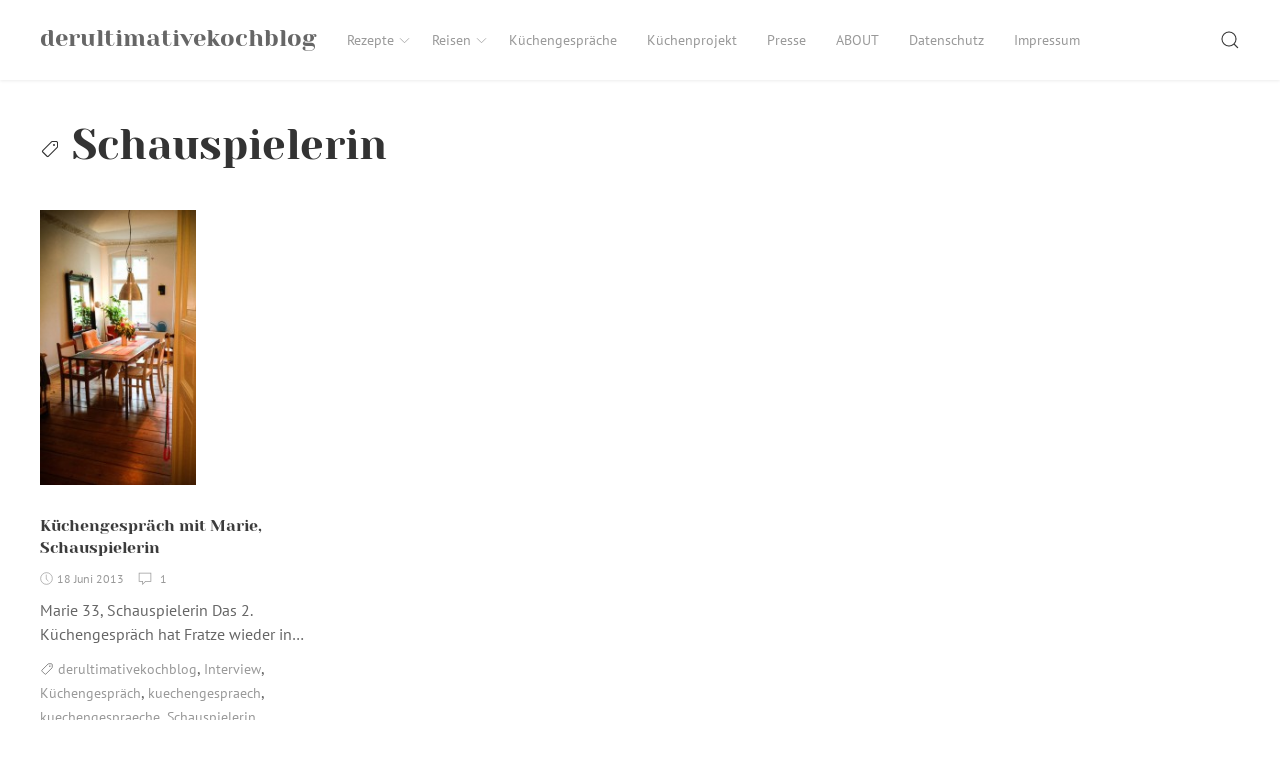

--- FILE ---
content_type: text/html; charset=UTF-8
request_url: https://derultimativekochblog.com/category/schauspielerin/
body_size: 34452
content:
<!DOCTYPE html>
<html lang="de" class="no-js">
<head>
    <meta charset="UTF-8">
    <meta name="viewport" content="width=device-width, initial-scale=1">
    <link rel="profile" href="http://gmpg.org/xfn/11">
    <link rel="pingback" href="https://derultimativekochblog.com/xmlrpc.php">
    <script>(function(html){html.className = html.className.replace(/\bno-js\b/,'js')})(document.documentElement);</script>
<title>Schauspielerin &#8211; derultimativekochblog</title>
<meta name='robots' content='max-image-preview:large' />
	<style>img:is([sizes="auto" i], [sizes^="auto," i]) { contain-intrinsic-size: 3000px 1500px }</style>
	<link rel="alternate" type="application/rss+xml" title="derultimativekochblog &raquo; Feed" href="https://derultimativekochblog.com/feed/" />
<link rel="alternate" type="application/rss+xml" title="derultimativekochblog &raquo; Kommentar-Feed" href="https://derultimativekochblog.com/comments/feed/" />
<link rel="alternate" type="application/rss+xml" title="derultimativekochblog &raquo; Schauspielerin Kategorie-Feed" href="https://derultimativekochblog.com/category/schauspielerin/feed/" />
<script type="text/javascript">
/* <![CDATA[ */
window._wpemojiSettings = {"baseUrl":"https:\/\/s.w.org\/images\/core\/emoji\/16.0.1\/72x72\/","ext":".png","svgUrl":"https:\/\/s.w.org\/images\/core\/emoji\/16.0.1\/svg\/","svgExt":".svg","source":{"concatemoji":"https:\/\/derultimativekochblog.com\/wp-includes\/js\/wp-emoji-release.min.js?ver=6.8.3"}};
/*! This file is auto-generated */
!function(s,n){var o,i,e;function c(e){try{var t={supportTests:e,timestamp:(new Date).valueOf()};sessionStorage.setItem(o,JSON.stringify(t))}catch(e){}}function p(e,t,n){e.clearRect(0,0,e.canvas.width,e.canvas.height),e.fillText(t,0,0);var t=new Uint32Array(e.getImageData(0,0,e.canvas.width,e.canvas.height).data),a=(e.clearRect(0,0,e.canvas.width,e.canvas.height),e.fillText(n,0,0),new Uint32Array(e.getImageData(0,0,e.canvas.width,e.canvas.height).data));return t.every(function(e,t){return e===a[t]})}function u(e,t){e.clearRect(0,0,e.canvas.width,e.canvas.height),e.fillText(t,0,0);for(var n=e.getImageData(16,16,1,1),a=0;a<n.data.length;a++)if(0!==n.data[a])return!1;return!0}function f(e,t,n,a){switch(t){case"flag":return n(e,"\ud83c\udff3\ufe0f\u200d\u26a7\ufe0f","\ud83c\udff3\ufe0f\u200b\u26a7\ufe0f")?!1:!n(e,"\ud83c\udde8\ud83c\uddf6","\ud83c\udde8\u200b\ud83c\uddf6")&&!n(e,"\ud83c\udff4\udb40\udc67\udb40\udc62\udb40\udc65\udb40\udc6e\udb40\udc67\udb40\udc7f","\ud83c\udff4\u200b\udb40\udc67\u200b\udb40\udc62\u200b\udb40\udc65\u200b\udb40\udc6e\u200b\udb40\udc67\u200b\udb40\udc7f");case"emoji":return!a(e,"\ud83e\udedf")}return!1}function g(e,t,n,a){var r="undefined"!=typeof WorkerGlobalScope&&self instanceof WorkerGlobalScope?new OffscreenCanvas(300,150):s.createElement("canvas"),o=r.getContext("2d",{willReadFrequently:!0}),i=(o.textBaseline="top",o.font="600 32px Arial",{});return e.forEach(function(e){i[e]=t(o,e,n,a)}),i}function t(e){var t=s.createElement("script");t.src=e,t.defer=!0,s.head.appendChild(t)}"undefined"!=typeof Promise&&(o="wpEmojiSettingsSupports",i=["flag","emoji"],n.supports={everything:!0,everythingExceptFlag:!0},e=new Promise(function(e){s.addEventListener("DOMContentLoaded",e,{once:!0})}),new Promise(function(t){var n=function(){try{var e=JSON.parse(sessionStorage.getItem(o));if("object"==typeof e&&"number"==typeof e.timestamp&&(new Date).valueOf()<e.timestamp+604800&&"object"==typeof e.supportTests)return e.supportTests}catch(e){}return null}();if(!n){if("undefined"!=typeof Worker&&"undefined"!=typeof OffscreenCanvas&&"undefined"!=typeof URL&&URL.createObjectURL&&"undefined"!=typeof Blob)try{var e="postMessage("+g.toString()+"("+[JSON.stringify(i),f.toString(),p.toString(),u.toString()].join(",")+"));",a=new Blob([e],{type:"text/javascript"}),r=new Worker(URL.createObjectURL(a),{name:"wpTestEmojiSupports"});return void(r.onmessage=function(e){c(n=e.data),r.terminate(),t(n)})}catch(e){}c(n=g(i,f,p,u))}t(n)}).then(function(e){for(var t in e)n.supports[t]=e[t],n.supports.everything=n.supports.everything&&n.supports[t],"flag"!==t&&(n.supports.everythingExceptFlag=n.supports.everythingExceptFlag&&n.supports[t]);n.supports.everythingExceptFlag=n.supports.everythingExceptFlag&&!n.supports.flag,n.DOMReady=!1,n.readyCallback=function(){n.DOMReady=!0}}).then(function(){return e}).then(function(){var e;n.supports.everything||(n.readyCallback(),(e=n.source||{}).concatemoji?t(e.concatemoji):e.wpemoji&&e.twemoji&&(t(e.twemoji),t(e.wpemoji)))}))}((window,document),window._wpemojiSettings);
/* ]]> */
</script>
<style id='wp-emoji-styles-inline-css' type='text/css'>

	img.wp-smiley, img.emoji {
		display: inline !important;
		border: none !important;
		box-shadow: none !important;
		height: 1em !important;
		width: 1em !important;
		margin: 0 0.07em !important;
		vertical-align: -0.1em !important;
		background: none !important;
		padding: 0 !important;
	}
</style>
<link rel='stylesheet' id='wp-block-library-css' href='https://derultimativekochblog.com/wp-includes/css/dist/block-library/style.min.css?ver=6.8.3' type='text/css' media='all' />
<style id='classic-theme-styles-inline-css' type='text/css'>
/*! This file is auto-generated */
.wp-block-button__link{color:#fff;background-color:#32373c;border-radius:9999px;box-shadow:none;text-decoration:none;padding:calc(.667em + 2px) calc(1.333em + 2px);font-size:1.125em}.wp-block-file__button{background:#32373c;color:#fff;text-decoration:none}
</style>
<style id='global-styles-inline-css' type='text/css'>
:root{--wp--preset--aspect-ratio--square: 1;--wp--preset--aspect-ratio--4-3: 4/3;--wp--preset--aspect-ratio--3-4: 3/4;--wp--preset--aspect-ratio--3-2: 3/2;--wp--preset--aspect-ratio--2-3: 2/3;--wp--preset--aspect-ratio--16-9: 16/9;--wp--preset--aspect-ratio--9-16: 9/16;--wp--preset--color--black: #000000;--wp--preset--color--cyan-bluish-gray: #abb8c3;--wp--preset--color--white: #ffffff;--wp--preset--color--pale-pink: #f78da7;--wp--preset--color--vivid-red: #cf2e2e;--wp--preset--color--luminous-vivid-orange: #ff6900;--wp--preset--color--luminous-vivid-amber: #fcb900;--wp--preset--color--light-green-cyan: #7bdcb5;--wp--preset--color--vivid-green-cyan: #00d084;--wp--preset--color--pale-cyan-blue: #8ed1fc;--wp--preset--color--vivid-cyan-blue: #0693e3;--wp--preset--color--vivid-purple: #9b51e0;--wp--preset--gradient--vivid-cyan-blue-to-vivid-purple: linear-gradient(135deg,rgba(6,147,227,1) 0%,rgb(155,81,224) 100%);--wp--preset--gradient--light-green-cyan-to-vivid-green-cyan: linear-gradient(135deg,rgb(122,220,180) 0%,rgb(0,208,130) 100%);--wp--preset--gradient--luminous-vivid-amber-to-luminous-vivid-orange: linear-gradient(135deg,rgba(252,185,0,1) 0%,rgba(255,105,0,1) 100%);--wp--preset--gradient--luminous-vivid-orange-to-vivid-red: linear-gradient(135deg,rgba(255,105,0,1) 0%,rgb(207,46,46) 100%);--wp--preset--gradient--very-light-gray-to-cyan-bluish-gray: linear-gradient(135deg,rgb(238,238,238) 0%,rgb(169,184,195) 100%);--wp--preset--gradient--cool-to-warm-spectrum: linear-gradient(135deg,rgb(74,234,220) 0%,rgb(151,120,209) 20%,rgb(207,42,186) 40%,rgb(238,44,130) 60%,rgb(251,105,98) 80%,rgb(254,248,76) 100%);--wp--preset--gradient--blush-light-purple: linear-gradient(135deg,rgb(255,206,236) 0%,rgb(152,150,240) 100%);--wp--preset--gradient--blush-bordeaux: linear-gradient(135deg,rgb(254,205,165) 0%,rgb(254,45,45) 50%,rgb(107,0,62) 100%);--wp--preset--gradient--luminous-dusk: linear-gradient(135deg,rgb(255,203,112) 0%,rgb(199,81,192) 50%,rgb(65,88,208) 100%);--wp--preset--gradient--pale-ocean: linear-gradient(135deg,rgb(255,245,203) 0%,rgb(182,227,212) 50%,rgb(51,167,181) 100%);--wp--preset--gradient--electric-grass: linear-gradient(135deg,rgb(202,248,128) 0%,rgb(113,206,126) 100%);--wp--preset--gradient--midnight: linear-gradient(135deg,rgb(2,3,129) 0%,rgb(40,116,252) 100%);--wp--preset--font-size--small: 13px;--wp--preset--font-size--medium: 20px;--wp--preset--font-size--large: 36px;--wp--preset--font-size--x-large: 42px;--wp--preset--spacing--20: 0.44rem;--wp--preset--spacing--30: 0.67rem;--wp--preset--spacing--40: 1rem;--wp--preset--spacing--50: 1.5rem;--wp--preset--spacing--60: 2.25rem;--wp--preset--spacing--70: 3.38rem;--wp--preset--spacing--80: 5.06rem;--wp--preset--shadow--natural: 6px 6px 9px rgba(0, 0, 0, 0.2);--wp--preset--shadow--deep: 12px 12px 50px rgba(0, 0, 0, 0.4);--wp--preset--shadow--sharp: 6px 6px 0px rgba(0, 0, 0, 0.2);--wp--preset--shadow--outlined: 6px 6px 0px -3px rgba(255, 255, 255, 1), 6px 6px rgba(0, 0, 0, 1);--wp--preset--shadow--crisp: 6px 6px 0px rgba(0, 0, 0, 1);}:where(.is-layout-flex){gap: 0.5em;}:where(.is-layout-grid){gap: 0.5em;}body .is-layout-flex{display: flex;}.is-layout-flex{flex-wrap: wrap;align-items: center;}.is-layout-flex > :is(*, div){margin: 0;}body .is-layout-grid{display: grid;}.is-layout-grid > :is(*, div){margin: 0;}:where(.wp-block-columns.is-layout-flex){gap: 2em;}:where(.wp-block-columns.is-layout-grid){gap: 2em;}:where(.wp-block-post-template.is-layout-flex){gap: 1.25em;}:where(.wp-block-post-template.is-layout-grid){gap: 1.25em;}.has-black-color{color: var(--wp--preset--color--black) !important;}.has-cyan-bluish-gray-color{color: var(--wp--preset--color--cyan-bluish-gray) !important;}.has-white-color{color: var(--wp--preset--color--white) !important;}.has-pale-pink-color{color: var(--wp--preset--color--pale-pink) !important;}.has-vivid-red-color{color: var(--wp--preset--color--vivid-red) !important;}.has-luminous-vivid-orange-color{color: var(--wp--preset--color--luminous-vivid-orange) !important;}.has-luminous-vivid-amber-color{color: var(--wp--preset--color--luminous-vivid-amber) !important;}.has-light-green-cyan-color{color: var(--wp--preset--color--light-green-cyan) !important;}.has-vivid-green-cyan-color{color: var(--wp--preset--color--vivid-green-cyan) !important;}.has-pale-cyan-blue-color{color: var(--wp--preset--color--pale-cyan-blue) !important;}.has-vivid-cyan-blue-color{color: var(--wp--preset--color--vivid-cyan-blue) !important;}.has-vivid-purple-color{color: var(--wp--preset--color--vivid-purple) !important;}.has-black-background-color{background-color: var(--wp--preset--color--black) !important;}.has-cyan-bluish-gray-background-color{background-color: var(--wp--preset--color--cyan-bluish-gray) !important;}.has-white-background-color{background-color: var(--wp--preset--color--white) !important;}.has-pale-pink-background-color{background-color: var(--wp--preset--color--pale-pink) !important;}.has-vivid-red-background-color{background-color: var(--wp--preset--color--vivid-red) !important;}.has-luminous-vivid-orange-background-color{background-color: var(--wp--preset--color--luminous-vivid-orange) !important;}.has-luminous-vivid-amber-background-color{background-color: var(--wp--preset--color--luminous-vivid-amber) !important;}.has-light-green-cyan-background-color{background-color: var(--wp--preset--color--light-green-cyan) !important;}.has-vivid-green-cyan-background-color{background-color: var(--wp--preset--color--vivid-green-cyan) !important;}.has-pale-cyan-blue-background-color{background-color: var(--wp--preset--color--pale-cyan-blue) !important;}.has-vivid-cyan-blue-background-color{background-color: var(--wp--preset--color--vivid-cyan-blue) !important;}.has-vivid-purple-background-color{background-color: var(--wp--preset--color--vivid-purple) !important;}.has-black-border-color{border-color: var(--wp--preset--color--black) !important;}.has-cyan-bluish-gray-border-color{border-color: var(--wp--preset--color--cyan-bluish-gray) !important;}.has-white-border-color{border-color: var(--wp--preset--color--white) !important;}.has-pale-pink-border-color{border-color: var(--wp--preset--color--pale-pink) !important;}.has-vivid-red-border-color{border-color: var(--wp--preset--color--vivid-red) !important;}.has-luminous-vivid-orange-border-color{border-color: var(--wp--preset--color--luminous-vivid-orange) !important;}.has-luminous-vivid-amber-border-color{border-color: var(--wp--preset--color--luminous-vivid-amber) !important;}.has-light-green-cyan-border-color{border-color: var(--wp--preset--color--light-green-cyan) !important;}.has-vivid-green-cyan-border-color{border-color: var(--wp--preset--color--vivid-green-cyan) !important;}.has-pale-cyan-blue-border-color{border-color: var(--wp--preset--color--pale-cyan-blue) !important;}.has-vivid-cyan-blue-border-color{border-color: var(--wp--preset--color--vivid-cyan-blue) !important;}.has-vivid-purple-border-color{border-color: var(--wp--preset--color--vivid-purple) !important;}.has-vivid-cyan-blue-to-vivid-purple-gradient-background{background: var(--wp--preset--gradient--vivid-cyan-blue-to-vivid-purple) !important;}.has-light-green-cyan-to-vivid-green-cyan-gradient-background{background: var(--wp--preset--gradient--light-green-cyan-to-vivid-green-cyan) !important;}.has-luminous-vivid-amber-to-luminous-vivid-orange-gradient-background{background: var(--wp--preset--gradient--luminous-vivid-amber-to-luminous-vivid-orange) !important;}.has-luminous-vivid-orange-to-vivid-red-gradient-background{background: var(--wp--preset--gradient--luminous-vivid-orange-to-vivid-red) !important;}.has-very-light-gray-to-cyan-bluish-gray-gradient-background{background: var(--wp--preset--gradient--very-light-gray-to-cyan-bluish-gray) !important;}.has-cool-to-warm-spectrum-gradient-background{background: var(--wp--preset--gradient--cool-to-warm-spectrum) !important;}.has-blush-light-purple-gradient-background{background: var(--wp--preset--gradient--blush-light-purple) !important;}.has-blush-bordeaux-gradient-background{background: var(--wp--preset--gradient--blush-bordeaux) !important;}.has-luminous-dusk-gradient-background{background: var(--wp--preset--gradient--luminous-dusk) !important;}.has-pale-ocean-gradient-background{background: var(--wp--preset--gradient--pale-ocean) !important;}.has-electric-grass-gradient-background{background: var(--wp--preset--gradient--electric-grass) !important;}.has-midnight-gradient-background{background: var(--wp--preset--gradient--midnight) !important;}.has-small-font-size{font-size: var(--wp--preset--font-size--small) !important;}.has-medium-font-size{font-size: var(--wp--preset--font-size--medium) !important;}.has-large-font-size{font-size: var(--wp--preset--font-size--large) !important;}.has-x-large-font-size{font-size: var(--wp--preset--font-size--x-large) !important;}
:where(.wp-block-post-template.is-layout-flex){gap: 1.25em;}:where(.wp-block-post-template.is-layout-grid){gap: 1.25em;}
:where(.wp-block-columns.is-layout-flex){gap: 2em;}:where(.wp-block-columns.is-layout-grid){gap: 2em;}
:root :where(.wp-block-pullquote){font-size: 1.5em;line-height: 1.6;}
</style>
<link rel='stylesheet' id='rinzai-style-css' href='https://derultimativekochblog.com/wp-content/themes/rinzai/style.css?ver=1.1.6' type='text/css' media='all' />
<!--[if lt IE 9]>
<script type="text/javascript" src="https://derultimativekochblog.com/wp-content/themes/rinzai/assets/js/html5.min.js?ver=6.8.3" id="html5-js"></script>
<![endif]-->
<script type="text/javascript" src="https://derultimativekochblog.com/wp-includes/js/jquery/jquery.min.js?ver=3.7.1" id="jquery-core-js"></script>
<script type="text/javascript" src="https://derultimativekochblog.com/wp-includes/js/jquery/jquery-migrate.min.js?ver=3.4.1" id="jquery-migrate-js"></script>
<script type="text/javascript" src="https://derultimativekochblog.com/wp-content/themes/rinzai/assets/js/uikit.min.js?ver=3.0.0-beta.35" id="uikit-script-js"></script>
<script type="text/javascript" src="https://derultimativekochblog.com/wp-content/themes/rinzai/assets/js/uikit-icons.min.js?ver=3.0.0-beta.35" id="uikit-icons-script-js"></script>
<link rel="https://api.w.org/" href="https://derultimativekochblog.com/wp-json/" /><link rel="alternate" title="JSON" type="application/json" href="https://derultimativekochblog.com/wp-json/wp/v2/categories/334" /><link rel="EditURI" type="application/rsd+xml" title="RSD" href="https://derultimativekochblog.com/xmlrpc.php?rsd" />
<meta name="generator" content="WordPress 6.8.3" />
</head>
<body class="archive category category-schauspielerin category-334 wp-theme-rinzai">
    <a class="skip-link screen-reader-text" href="#site-content">Skip to content</a>

    <div id="app">
        <div class="uk-offcanvas-content">

            <header id="site-header" class="uk-navbar-container uk-box-shadow-small">
                <div class="uk-container">
                    <nav class="uk-navbar" data-uk-navbar>
                        <div class="uk-navbar-left">
                                    <a class="uk-navbar-item uk-logo" href="https://derultimativekochblog.com/" rel="home">
            derultimativekochblog        </a>
        <ul id="menu-top-navi" class="uk-navbar-nav uk-visible@m"><li id="menu-item-2552" class="menu-item menu-item-type-custom menu-item-object-custom menu-item-has-children menu-item-2552"><a href="#">Rezepte<span data-uk-icon="icon: chevron-down; ratio: .75"></span></a>
<div data-uk-dropdown="animation: uk-animation-slide-top-small" class="uk-navbar-dropdown "><ul class="uk-nav uk-navbar-dropdown-nav sub-menu menu-odd  menu-depth-1">
	<li id="menu-item-2013" class="menu-item menu-item-type-custom menu-item-object-custom menu-item-2013"><a href="/category/asiatisch">Asiatisch</a></li>
	<li id="menu-item-6061" class="menu-item menu-item-type-taxonomy menu-item-object-category menu-item-6061"><a href="https://derultimativekochblog.com/category/dodi-kocht/">Dodi kocht</a></li>
	<li id="menu-item-6058" class="menu-item menu-item-type-taxonomy menu-item-object-category menu-item-6058"><a href="https://derultimativekochblog.com/category/fisch/">Fisch &#038; MEERESFRÜCHTE</a></li>
	<li id="menu-item-6060" class="menu-item menu-item-type-taxonomy menu-item-object-category menu-item-6060"><a href="https://derultimativekochblog.com/category/fleisch/">Fleisch</a></li>
	<li id="menu-item-2009" class="menu-item menu-item-type-custom menu-item-object-custom menu-item-2009"><a href="/category/fruehstueck">Frühstück</a></li>
	<li id="menu-item-2004" class="menu-item menu-item-type-custom menu-item-object-custom menu-item-2004"><a href="/category/glutenfrei">Glutenfrei</a></li>
	<li id="menu-item-2011" class="menu-item menu-item-type-custom menu-item-object-custom menu-item-2011"><a href="/category/hauptspeise">Hauptspeise</a></li>
	<li id="menu-item-2700" class="menu-item menu-item-type-custom menu-item-object-custom menu-item-2700"><a href="/category/kuchen">Kuchen</a></li>
	<li id="menu-item-2012" class="menu-item menu-item-type-custom menu-item-object-custom menu-item-2012"><a href="/category/pasta">Pasta</a></li>
	<li id="menu-item-2008" class="menu-item menu-item-type-custom menu-item-object-custom menu-item-2008"><a href="/category/Salat">Salat</a></li>
	<li id="menu-item-2007" class="menu-item menu-item-type-custom menu-item-object-custom menu-item-2007"><a href="/category/suppe">Suppe</a></li>
	<li id="menu-item-2003" class="menu-item menu-item-type-custom menu-item-object-custom menu-item-2003"><a href="/category/vegan">Vegan</a></li>
	<li id="menu-item-6059" class="menu-item menu-item-type-taxonomy menu-item-object-category menu-item-6059"><a href="https://derultimativekochblog.com/category/vegetarisch/">Vegetarisch</a></li>
	<li id="menu-item-2554" class="menu-item menu-item-type-custom menu-item-object-custom menu-item-2554"><a href="/category/vorspeise">Vorspeise</a></li>
</ul></div>
</li>
<li id="menu-item-2553" class="menu-item menu-item-type-custom menu-item-object-custom menu-item-has-children menu-item-2553"><a href="#">Reisen<span data-uk-icon="icon: chevron-down; ratio: .75"></span></a>
<div data-uk-dropdown="animation: uk-animation-slide-top-small" class="uk-navbar-dropdown "><ul class="uk-nav uk-navbar-dropdown-nav sub-menu menu-odd  menu-depth-1">
	<li id="menu-item-2014" class="menu-item menu-item-type-custom menu-item-object-custom menu-item-2014"><a href="/category/restaurants">Restaurants</a></li>
	<li id="menu-item-2015" class="menu-item menu-item-type-custom menu-item-object-custom menu-item-2015"><a href="/category/maerkte">Märkte</a></li>
</ul></div>
</li>
<li id="menu-item-2017" class="menu-item menu-item-type-custom menu-item-object-custom menu-item-2017"><a href="/category/kuechengespraeche">Küchengespräche</a></li>
<li id="menu-item-5533" class="menu-item menu-item-type-taxonomy menu-item-object-category menu-item-5533"><a href="https://derultimativekochblog.com/category/kuechenprojekt/">Küchenprojekt</a></li>
<li id="menu-item-2018" class="menu-item menu-item-type-custom menu-item-object-custom menu-item-2018"><a href="/category/presse">Presse</a></li>
<li id="menu-item-2022" class="menu-item menu-item-type-post_type menu-item-object-page menu-item-2022"><a href="https://derultimativekochblog.com/wir/">ABOUT</a></li>
<li id="menu-item-7882" class="menu-item menu-item-type-post_type menu-item-object-page menu-item-privacy-policy menu-item-7882"><a rel="privacy-policy" href="https://derultimativekochblog.com/datenschutz/">Datenschutz</a></li>
<li id="menu-item-7883" class="menu-item menu-item-type-post_type menu-item-object-page menu-item-home menu-item-7883"><a href="https://derultimativekochblog.com/impressum/">Impressum</a></li>
</ul>                        </div>
                        <div class="uk-navbar-right">
                                    <div class="uk-navbar-item">
            <button class="uk-button uk-button-link" id="show-search-modal" data-uk-toggle="target: #search-modal" data-uk-icon="icon: search; ratio: .98" type="button">
                <span class="screen-reader-text">Search</span>
            </button>
        </div>
                    <div class="uk-navbar-item uk-padding-remove-left uk-hidden@m">
                <button class="uk-button uk-button-link uk-padding-small uk-padding-remove-right" data-uk-navbar-toggle-icon data-uk-toggle="target: #offcanvas" type="button"></button>
            </div>
                                </div>
                    </nav>
                </div>
            </header> <!-- #site-header -->

            <div id="site-content">

<main>

    
        <div class="uk-container">
            <header class="uk-section uk-section-small uk-padding-remove-bottom">
                                <h1 class="uk-h1 uk-margin-small">
                    <span uk-icon="icon: tag"></span> Schauspielerin                </h1>
                            </header>

            <div class="uk-section uk-section-small">
                <div class="uk-grid-large" data-uk-grid>

                    
                        <div class="uk-width-1-1">
                            <div class="uk-grid-medium uk-child-width-1-1 uk-child-width-1-2@s uk-child-width-1-3@m uk-child-width-1-4@l" data-uk-height-match="target: > article; row: true" data-uk-grid>

                                                                    
<article id="post-134" class="uk-margin-remove-bottom">
    <header class="post-header">
                    <a href="https://derultimativekochblog.com/2013/06/kuchengesprach-mit-marie-schauspielerin/" title="Küchengespräch mit Marie, Schauspielerin">
                <figure class="uk-margin-bottom uk-transition-toggle uk-inline-clip">
                    <img width="156" height="275" src="https://derultimativekochblog.com/wp-content/uploads/2013/06/ob_7cc5f1_tumblr-inline-mn807gtgrh1qz4rgp-170x300.jpg" class="attachment-medium size-medium wp-post-image" alt="" decoding="async" srcset="https://derultimativekochblog.com/wp-content/uploads/2013/06/ob_7cc5f1_tumblr-inline-mn807gtgrh1qz4rgp-170x300.jpg 170w, https://derultimativekochblog.com/wp-content/uploads/2013/06/ob_7cc5f1_tumblr-inline-mn807gtgrh1qz4rgp.jpg 426w" sizes="(max-width: 156px) 100vw, 156px" />                    <div class="uk-overlay-default uk-position-cover uk-transition-fade">
                        <div class="uk-position-center">
                            <span data-uk-overlay-icon></span>
                        </div>
                    </div>
                </figure>
            </a>
                <h2 class="uk-h5 uk-margin-small">
            <a href="https://derultimativekochblog.com/2013/06/kuchengesprach-mit-marie-schauspielerin/" title="Küchengespräch mit Marie, Schauspielerin">
                Küchengespräch mit Marie, Schauspielerin            </a>
        </h2>
        <div class="uk-article-meta uk-margin-small-bottom">
            <div class="uk-text-meta">
                        <span data-uk-icon="icon: clock; ratio: .65" style="position: relative; bottom: 1px;"></span> <span class="posted-on"><time class="date uk-margin-small-right tm-text-xsmall" datetime="2013-06-18T10:25:00+02:00">18 Juni 2013</time></span>
                <span class="uk-margin-small-right">
            <span data-uk-icon="icon: comment; ratio: .7" style="position: relative; bottom: 1px;"></span>&nbsp;
            <span class="tm-text-xsmall">
                1            </span>
        </span>
                    </div>
        </div>
    </header>
    <div class="tm-excerpt uk-margin-small-bottom">
        <a class="uk-link-reset" href="https://derultimativekochblog.com/2013/06/kuchengesprach-mit-marie-schauspielerin/" title="Küchengespräch mit Marie, Schauspielerin">
            <p>Marie 33, Schauspielerin Das 2. Küchengespräch hat Fratze wieder in&hellip;</p>
        </a>
    </div>
    <footer>
        <span class="uk-margin-small-right"><span data-uk-icon="icon: tag; ratio: .7" style="position: relative; bottom: 1px;"></span> <span class="uk-link-muted uk-text-small"><a href="https://derultimativekochblog.com/category/derultimativekochblog/" rel="category tag">derultimativekochblog</a></span>, <span class="uk-link-muted uk-text-small"><a href="https://derultimativekochblog.com/category/interview/" rel="category tag">Interview</a></span>, <span class="uk-link-muted uk-text-small"><a href="https://derultimativekochblog.com/category/kchengesprach/" rel="category tag">Küchengespräch</a></span>, <span class="uk-link-muted uk-text-small"><a href="https://derultimativekochblog.com/category/kuechengespraech/" rel="category tag">kuechengespraech</a></span>, <span class="uk-link-muted uk-text-small"><a href="https://derultimativekochblog.com/category/kuechengespraeche/" rel="category tag">kuechengespraeche</a></span>, <span class="uk-link-muted uk-text-small"><a href="https://derultimativekochblog.com/category/schauspielerin/" rel="category tag">Schauspielerin</a></span></span>    </footer>
</article>
                                
                            </div>
                        </div>

                                    </div>
            </div>
        </div>

        
    
</main>

            </div> <!-- #site-content -->

            <footer id="site-footer" class="uk-section uk-section-small">

                
                <div class="uk-container">
                    <div class="uk-child-width-1-1 uk-child-width-expand@m uk-flex-middle uk-flex-center" data-uk-grid>
                                <div class="copyright uk-flex-last uk-flex-first@m  uk-text-center uk-text-left@m uk-text-small">
            <a href="https://derultimativekochblog.com/" rel="home">derultimativekochblog</a> works on <a href="https://wordpress.org" target="_blank" rel="nofollow noopener" class="uk-text-small">WordPress</a>            <span>&copy; 2026</span>
        </div>
                <div class="designer uk-text-center uk-text-right@m uk-text-small">
            Rinzai theme by <a href="https://ivanfonin.com" target="_blank" rel="nofollow noopener">Ivan Fonin</a>.        </div>
                            </div>
                </div>

            </footer> <!-- #site-footer -->

            <div id="offcanvas" data-uk-offcanvas="overlay: true">
    <div class="uk-offcanvas-bar">
        <div class="uk-padding-small">
            <button class="uk-offcanvas-close uk-padding-small" type="button" data-uk-close></button>

                            <p class="uk-text-bold uk-text-small uk-text-uppercase uk-margin-remove-top">
                    Menu                </p>
                <ul id="menu-top-navi-1" class="uk-nav uk-nav-default uk-nav-parent-icon"><li class="menu-item menu-item-type-custom menu-item-object-custom menu-item-has-children menu-item-2552"><a href="#">Rezepte</a>
<ul class="uk-nav-sub sub-menu menu-odd  menu-depth-1">
	<li class="menu-item menu-item-type-custom menu-item-object-custom menu-item-2013"><a href="/category/asiatisch">Asiatisch</a></li>
	<li class="menu-item menu-item-type-taxonomy menu-item-object-category menu-item-6061"><a href="https://derultimativekochblog.com/category/dodi-kocht/">Dodi kocht</a></li>
	<li class="menu-item menu-item-type-taxonomy menu-item-object-category menu-item-6058"><a href="https://derultimativekochblog.com/category/fisch/">Fisch &#038; MEERESFRÜCHTE</a></li>
	<li class="menu-item menu-item-type-taxonomy menu-item-object-category menu-item-6060"><a href="https://derultimativekochblog.com/category/fleisch/">Fleisch</a></li>
	<li class="menu-item menu-item-type-custom menu-item-object-custom menu-item-2009"><a href="/category/fruehstueck">Frühstück</a></li>
	<li class="menu-item menu-item-type-custom menu-item-object-custom menu-item-2004"><a href="/category/glutenfrei">Glutenfrei</a></li>
	<li class="menu-item menu-item-type-custom menu-item-object-custom menu-item-2011"><a href="/category/hauptspeise">Hauptspeise</a></li>
	<li class="menu-item menu-item-type-custom menu-item-object-custom menu-item-2700"><a href="/category/kuchen">Kuchen</a></li>
	<li class="menu-item menu-item-type-custom menu-item-object-custom menu-item-2012"><a href="/category/pasta">Pasta</a></li>
	<li class="menu-item menu-item-type-custom menu-item-object-custom menu-item-2008"><a href="/category/Salat">Salat</a></li>
	<li class="menu-item menu-item-type-custom menu-item-object-custom menu-item-2007"><a href="/category/suppe">Suppe</a></li>
	<li class="menu-item menu-item-type-custom menu-item-object-custom menu-item-2003"><a href="/category/vegan">Vegan</a></li>
	<li class="menu-item menu-item-type-taxonomy menu-item-object-category menu-item-6059"><a href="https://derultimativekochblog.com/category/vegetarisch/">Vegetarisch</a></li>
	<li class="menu-item menu-item-type-custom menu-item-object-custom menu-item-2554"><a href="/category/vorspeise">Vorspeise</a></li>
</ul>
</li>
<li class="menu-item menu-item-type-custom menu-item-object-custom menu-item-has-children menu-item-2553"><a href="#">Reisen</a>
<ul class="uk-nav-sub sub-menu menu-odd  menu-depth-1">
	<li class="menu-item menu-item-type-custom menu-item-object-custom menu-item-2014"><a href="/category/restaurants">Restaurants</a></li>
	<li class="menu-item menu-item-type-custom menu-item-object-custom menu-item-2015"><a href="/category/maerkte">Märkte</a></li>
</ul>
</li>
<li class="menu-item menu-item-type-custom menu-item-object-custom menu-item-2017"><a href="/category/kuechengespraeche">Küchengespräche</a></li>
<li class="menu-item menu-item-type-taxonomy menu-item-object-category menu-item-5533"><a href="https://derultimativekochblog.com/category/kuechenprojekt/">Küchenprojekt</a></li>
<li class="menu-item menu-item-type-custom menu-item-object-custom menu-item-2018"><a href="/category/presse">Presse</a></li>
<li class="menu-item menu-item-type-post_type menu-item-object-page menu-item-2022"><a href="https://derultimativekochblog.com/wir/">ABOUT</a></li>
<li class="menu-item menu-item-type-post_type menu-item-object-page menu-item-privacy-policy menu-item-7882"><a rel="privacy-policy" href="https://derultimativekochblog.com/datenschutz/">Datenschutz</a></li>
<li class="menu-item menu-item-type-post_type menu-item-object-page menu-item-home menu-item-7883"><a href="https://derultimativekochblog.com/impressum/">Impressum</a></li>
</ul>            
                    </div>
    </div>
</div>
<div id="search-modal" class="uk-modal-full" data-uk-modal>
    <div class="uk-modal-dialog">
        <button class="uk-modal-close-full uk-close-small" type="button" data-uk-close></button>
        <div class="uk-grid-collapse uk-flex-center" data-uk-grid>
            <div class="uk-flex uk-flex-center uk-flex-middle" data-uk-height-viewport>
                

<form role="search" method="get" action="https://derultimativekochblog.com/">
    <label for="search-form-69719578d5cc9">
        <span class="screen-reader-text">Search for:</span>
    </label>
    <div class="uk-margin">
        <div class="uk-inline">
            <span class="uk-form-icon uk-form-icon-flip" data-uk-icon="icon: search"></span>
            <input type="search" id="search-form-69719578d5cc9" class="uk-input" placeholder="Search&hellip;" value="" name="s">
        </div>
    </div>
</form>
            </div>
        </div>
    </div>
</div>

        </div> <!-- .uk-offcanvas-content -->

    </div><!-- #app -->
<script type="speculationrules">
{"prefetch":[{"source":"document","where":{"and":[{"href_matches":"\/*"},{"not":{"href_matches":["\/wp-*.php","\/wp-admin\/*","\/wp-content\/uploads\/*","\/wp-content\/*","\/wp-content\/plugins\/*","\/wp-content\/themes\/rinzai\/*","\/*\\?(.+)"]}},{"not":{"selector_matches":"a[rel~=\"nofollow\"]"}},{"not":{"selector_matches":".no-prefetch, .no-prefetch a"}}]},"eagerness":"conservative"}]}
</script>
		<!-- Start of StatCounter Code -->
		<script>
			<!--
			var sc_project=7707652;
			var sc_security="fb953410";
			var sc_invisible=1;
		</script>
        <script type="text/javascript" src="https://www.statcounter.com/counter/counter.js" async></script>
		<noscript><div class="statcounter"><a title="web analytics" href="https://statcounter.com/"><img class="statcounter" src="https://c.statcounter.com/7707652/0/fb953410/1/" alt="web analytics" /></a></div></noscript>
		<!-- End of StatCounter Code -->
		<script type="text/javascript" src="https://derultimativekochblog.com/wp-content/themes/rinzai/assets/js/rinzai.min.js?ver=1.1.6" id="rinzai-script-js"></script>
</body>
</html>
